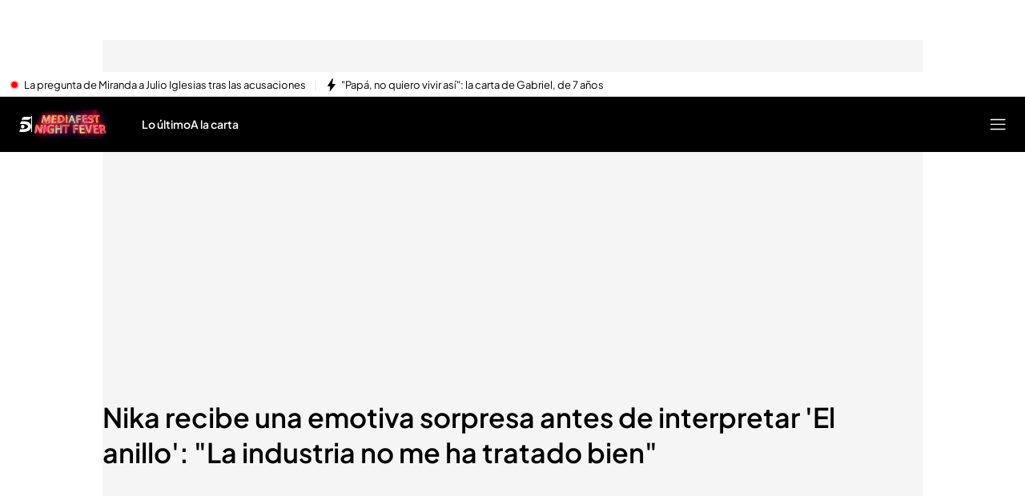

--- FILE ---
content_type: application/x-javascript
request_url: https://baul.mediaset.es/dist-maivs-modules/_astro/alerts.CwHTdXat.js
body_size: -178
content:
import{a as t}from"./index.BSdFiPHn.js";const e=t(!1);function i(i){e.set(i)}export{e as i,i as s};